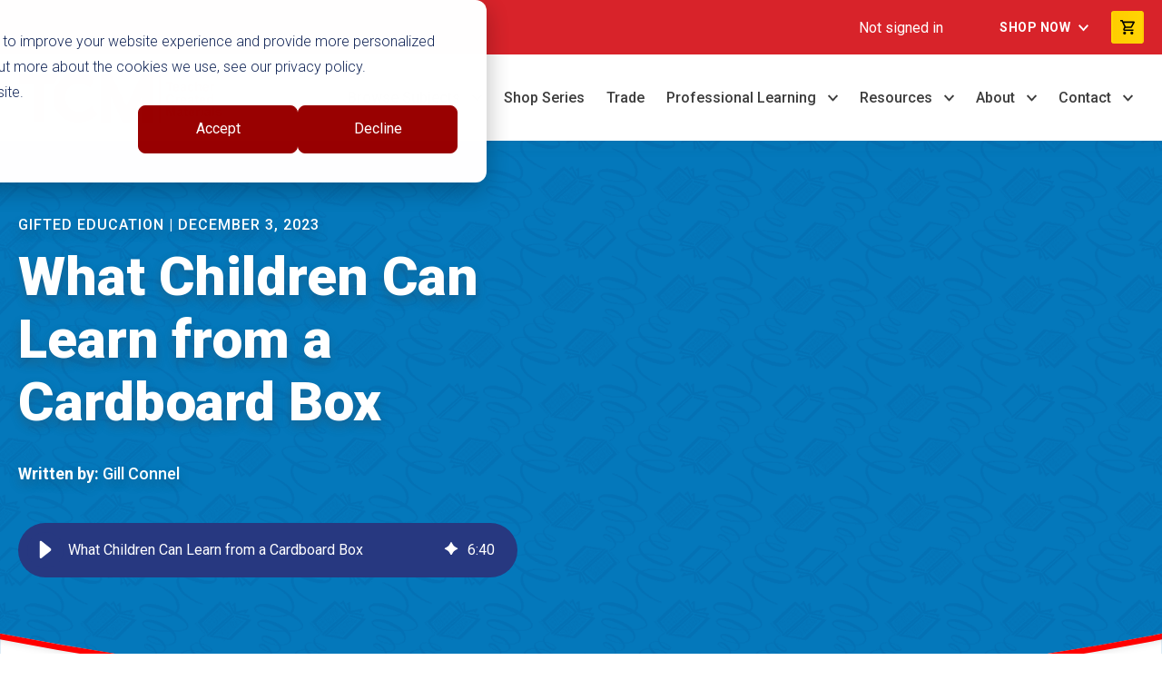

--- FILE ---
content_type: text/css
request_url: https://www.teachercreatedmaterials.com/hubfs/hub_generated/template_assets/1/148024260368/1743320337826/template_child.min.css
body_size: -719
content:
body.hs-landing-page section.u4m-hero .inner .content-wrap.has-image .copy{padding-right:30px}

--- FILE ---
content_type: text/css
request_url: https://www.teachercreatedmaterials.com/hubfs/hub_generated/module_assets/1/141046555563/1755283826113/module_u4m-accordion.min.css
body_size: 739
content:
@import"https://fonts.googleapis.com/css2?family=Roboto:ital,wght@0,300;0,400;0,500;0,700;0,900;1,300;1,400;1,500;1,700;1,900&display=swap";ul li::marker{color:red}html{font-size:1px}@media(max-width:580px){html{font-size:1px}}@media(min-width:2560px){html{font-size:1px}}section.u4m-accordion{margin:80rem auto}section.u4m-accordion.reverse-text .heading{color:#000;color:#fff;font-family:Roboto,Arial,sans-serif;font-size:48rem;font-weight:700;letter-spacing:-.1rem;line-height:1.15;margin-bottom:30rem;text-shadow:0 6px 12px rgba(61,61,61,.3)}@media(max-width:1024px){section.u4m-accordion.reverse-text .heading{font-size:38rem}}@media(max-width:580px){section.u4m-accordion.reverse-text .heading{font-size:32rem;margin-bottom:20rem}}section.u4m-accordion.reverse-text .subheading{color:#3d3d3d;color:#fff;font-family:Roboto,Arial,sans-serif;font-size:18rem;font-weight:300;line-height:1.6;margin-bottom:20rem;text-shadow:0 6px 12px rgba(61,61,61,.3)}@media(max-width:580px){section.u4m-accordion.reverse-text .subheading{font-size:16rem}}section.u4m-accordion.reverse-text .bottom-content h3{color:#000;color:#fff;font-family:Roboto,Arial,sans-serif;font-size:24rem;font-weight:700;letter-spacing:.25rem;letter-spacing:-.1rem;line-height:1.2;margin-bottom:30rem;text-shadow:0 6px 12px rgba(61,61,61,.3)}@media(max-width:1024px){section.u4m-accordion.reverse-text .bottom-content h3{font-size:20rem}}@media(max-width:580px){section.u4m-accordion.reverse-text .bottom-content h3{font-size:18rem;margin-bottom:20rem}}section.u4m-accordion:not(.reverse-text) .heading{color:#000;font-family:Roboto,Arial,sans-serif;font-size:48rem;font-weight:700;letter-spacing:-.1rem;line-height:1.15;margin-bottom:30rem}@media(max-width:1024px){section.u4m-accordion:not(.reverse-text) .heading{font-size:38rem}}@media(max-width:580px){section.u4m-accordion:not(.reverse-text) .heading{font-size:32rem;margin-bottom:20rem}}section.u4m-accordion:not(.reverse-text) .subheading{color:#3d3d3d;font-family:Roboto,Arial,sans-serif;font-size:18rem;font-weight:300;line-height:1.6;margin-bottom:20rem}@media(max-width:580px){section.u4m-accordion:not(.reverse-text) .subheading{font-size:16rem}}section.u4m-accordion:not(.reverse-text) .bottom-content h3{color:#000;font-family:Roboto,Arial,sans-serif;font-size:24rem;font-weight:700;letter-spacing:.25rem;letter-spacing:-.1rem;line-height:1.2;margin-bottom:30rem}@media(max-width:1024px){section.u4m-accordion:not(.reverse-text) .bottom-content h3{font-size:20rem}}@media(max-width:580px){section.u4m-accordion:not(.reverse-text) .bottom-content h3{font-size:18rem;margin-bottom:20rem}}section.u4m-accordion div.accordion-container{float:none;margin:0 auto;max-width:1340rem;max-width:900rem;padding-left:20rem;padding-right:20rem}section.u4m-accordion div.accordion-container .intro{margin-bottom:80rem}section.u4m-accordion div.accordion-container .intro h2.heading{margin:0 auto;text-align:center}section.u4m-accordion div.accordion-container .intro .subheading{font-weight:400;margin:30rem auto 0;max-width:700rem;text-align:center}section.u4m-accordion div.accordion-container div.accordion-repeater-section{margin:0 auto}section.u4m-accordion div.accordion-container div.accordion-repeater-section div.repeater-block{margin-top:30rem}section.u4m-accordion div.accordion-container div.accordion-repeater-section div.repeater-block p.title{color:#3d3d3d;font-family:Roboto,Arial,sans-serif;font-size:20rem;font-weight:300;font-weight:700;line-height:1.6;margin:0;padding-right:84rem;text-align:left}@media(max-width:580px){section.u4m-accordion div.accordion-container div.accordion-repeater-section div.repeater-block p.title{font-size:18rem}}section.u4m-accordion div.accordion-container div.accordion-repeater-section div.repeater-block div.accordion-repeater{border:2rem solid #f0f5fb;border-radius:5rem;box-shadow:0 10px 10px -10px rgba(61,61,61,.1);margin:30rem 0;max-width:1150rem;padding:0}section.u4m-accordion div.accordion-container div.accordion-repeater-section div.repeater-block div.accordion-repeater div.accordion-top{align-items:flex-start;cursor:pointer;display:flex;justify-content:space-between;padding:24rem 30rem;position:relative}section.u4m-accordion div.accordion-container div.accordion-repeater-section div.repeater-block div.accordion-repeater div.accordion-top:before{background-color:#f0f5fb;bottom:0;content:"";height:100%;position:absolute;right:0;width:84rem}section.u4m-accordion div.accordion-container div.accordion-repeater-section div.repeater-block div.accordion-repeater div.accordion-top:hover p.title{color:#0379bc}section.u4m-accordion div.accordion-container div.accordion-repeater-section div.repeater-block div.accordion-repeater div.accordion-top:hover .icon-plus{transform:rotate(180deg);transition:all .3s ease}section.u4m-accordion div.accordion-container div.accordion-repeater-section div.repeater-block div.accordion-repeater div.accordion-top i{font-size:24rem;font-weight:400;position:relative}section.u4m-accordion div.accordion-container div.accordion-repeater-section div.repeater-block div.accordion-repeater div.accordion-top .fal{font-size:30rem}section.u4m-accordion div.accordion-container div.accordion-repeater-section div.repeater-block div.accordion-repeater div.accordion-top .icon{height:24rem;margin:auto 0;position:relative;transition:all .3s ease;width:24rem}section.u4m-accordion div.accordion-container div.accordion-repeater-section div.repeater-block div.accordion-repeater div.accordion-top .icon-plus{display:block;margin:auto 0;transition:all .3s ease}section.u4m-accordion div.accordion-container div.accordion-repeater-section div.repeater-block div.accordion-repeater div.accordion-top.active .icon-plus{display:none}section.u4m-accordion div.accordion-container div.accordion-repeater-section div.repeater-block div.accordion-repeater div.accordion-top .icon-minus{display:none;margin:auto 0}section.u4m-accordion div.accordion-container div.accordion-repeater-section div.repeater-block div.accordion-repeater div.accordion-top.active .icon-minus{display:block}section.u4m-accordion div.accordion-container div.accordion-repeater-section div.repeater-block div.accordion-repeater div.accordion-top img.accordion-toggle{cursor:pointer;height:30rem;position:absolute;right:-10rem;top:-10rem;transition:.2s ease-out;width:30rem}section.u4m-accordion div.accordion-container div.accordion-repeater-section div.repeater-block div.accordion-repeater div.accordion-top img.accordion-toggle:hover{opacity:.93}@media(max-width:580px){section.u4m-accordion div.accordion-container div.accordion-repeater-section div.repeater-block div.accordion-repeater div.accordion-top img.accordion-toggle{height:30rem;right:-40rem;width:30rem}}section.u4m-accordion div.accordion-container div.accordion-repeater-section div.repeater-block div.accordion-repeater div.textarea{background-color:rgba(240,245,251,.5);border-top:2rem solid #f0f5fb;color:#3d3d3d;font-family:Roboto,Arial,sans-serif;font-size:16rem;font-weight:300;line-height:1.6;margin-bottom:0;margin-top:0;max-width:100%;padding:30rem 30rem 40rem}@media(max-width:580px){section.u4m-accordion div.accordion-container div.accordion-repeater-section div.repeater-block div.accordion-repeater div.textarea{color:#3d3d3d;font-family:Roboto,Arial,sans-serif;font-size:15rem;font-size:14rem;font-weight:300;line-height:1.6;margin-bottom:0}}@media(max-width:580px)and (max-width:580px){section.u4m-accordion div.accordion-container div.accordion-repeater-section div.repeater-block div.accordion-repeater div.textarea{font-size:14rem}}section.u4m-accordion div.accordion-container div.accordion-repeater-section div.repeater-block div.accordion-repeater div.textarea.toc .toc-links{list-style:none;margin-bottom:0;padding-left:0}section.u4m-accordion div.accordion-container div.accordion-repeater-section div.repeater-block div.accordion-repeater div.textarea.toc .toc-links .toc-item{margin-bottom:15rem}section.u4m-accordion div.accordion-container div.accordion-repeater-section div.repeater-block div.accordion-repeater div.textarea.toc .toc-links .toc-item:last-of-type{margin-bottom:0}section.u4m-accordion div.accordion-container div.accordion-repeater-section div.repeater-block div.accordion-repeater div.textarea.toc .toc-links .toc-item a{color:#3d3d3d}section.u4m-accordion div.accordion-container div.accordion-repeater-section div.repeater-block div.accordion-repeater div.textarea.toc .toc-links .toc-item a:hover{color:#0379bc;text-decoration:underline}section.u4m-accordion div.accordion-container div.accordion-repeater-section div.repeater-block div.accordion-repeater div.textarea.accordion-content{display:none}section.u4m-accordion div.accordion-container div.accordion-repeater-section div.repeater-block div.accordion-repeater div.textarea.accordion-content a:hover{text-decoration:underline}section.u4m-accordion div.accordion-container div.accordion-repeater-section div.repeater-block div.accordion-repeater div.textarea.accordion-content.active{display:block}section.u4m-accordion div.accordion-container div.accordion-repeater-section div.repeater-block div.accordion-repeater div.textarea.accordion-content.active .accordion-toggle{transform:rotate(180deg)}section.u4m-accordion div.accordion-container .bottom-content{margin-top:70rem;text-align:center}section.u4m-accordion div.accordion-container .bottom-content .hs-cta-wrapper a{background-image:linear-gradient(270deg,#ffd503,#fc0);border:2rem solid transparent;border-radius:3rem;color:#3d3d3d;cursor:pointer;display:inline-block;font-family:Roboto,Arial,sans-serif;font-size:16rem;font-weight:900;letter-spacing:1.33px;line-height:1;margin:20rem 0;padding:14rem 32rem;position:relative;text-align:center;text-decoration:none;text-transform:uppercase;transition:.25s ease-in;z-index:1}section.u4m-accordion div.accordion-container .bottom-content .hs-cta-wrapper a:before{background:#3d3d3d;bottom:0;content:"";height:100%;left:0;opacity:0;position:absolute;top:0;transition:.25s ease-in;width:100%;z-index:-1}section.u4m-accordion div.accordion-container .bottom-content .hs-cta-wrapper a:focus,section.u4m-accordion div.accordion-container .bottom-content .hs-cta-wrapper a:hover{background-position:100%;border-color:#3d3d3d;color:#fff;text-shadow:none}section.u4m-accordion div.accordion-container .bottom-content .hs-cta-wrapper a:focus:before,section.u4m-accordion div.accordion-container .bottom-content .hs-cta-wrapper a:hover:before{opacity:1}

--- FILE ---
content_type: text/css
request_url: https://www.teachercreatedmaterials.com/hubfs/hub_generated/module_assets/1/141046555576/1753795559099/module_u4m-cta-row.min.css
body_size: 421
content:
@import"https://fonts.googleapis.com/css2?family=Roboto:ital,wght@0,300;0,400;0,500;0,700;0,900;1,300;1,400;1,500;1,700;1,900&display=swap";ul li::marker{color:red}html{font-size:1px}@media(max-width:580px){html{font-size:1px}}@media(min-width:2560px){html{font-size:1px}}section.u4m-cta-row{margin-bottom:100rem;padding:80rem 0}body:not(.fsp) section.u4m-cta-row{background-color:#0379bc}body.fsp section.u4m-cta-row{background-color:#4a82c3}.listing-cta-row section.u4m-cta-row{margin-bottom:0}section.u4m-cta-row.reverse-text .eyebrow{color:#fff;display:block;font-size:16rem;letter-spacing:1rem;margin-bottom:10rem;text-transform:uppercase}section.u4m-cta-row.reverse-text .eyebrow,section.u4m-cta-row.reverse-text .heading{font-family:Roboto,Arial,sans-serif;font-weight:700;text-shadow:0 6px 12px rgba(61,61,61,.3)}section.u4m-cta-row.reverse-text .heading{color:#000;color:#fff;font-size:48rem;letter-spacing:-.1rem;line-height:1.15;margin-bottom:30rem}@media(max-width:1024px){section.u4m-cta-row.reverse-text .heading{font-size:38rem}}@media(max-width:580px){section.u4m-cta-row.reverse-text .heading{font-size:32rem;margin-bottom:20rem}}section.u4m-cta-row.reverse-text .text{color:#3d3d3d;color:#fff;font-family:Roboto,Arial,sans-serif;font-size:18rem;font-weight:300;font-weight:400;line-height:1.6;margin-bottom:20rem;text-shadow:0 6px 12px rgba(61,61,61,.3)}@media(max-width:580px){section.u4m-cta-row.reverse-text .text{font-size:16rem}}section.u4m-cta-row.reverse-text .text p{color:#3d3d3d;color:#fff;font-family:Roboto,Arial,sans-serif;font-size:18rem;font-weight:300;font-weight:400;line-height:1.6;margin-bottom:20rem;text-shadow:0 6px 12px rgba(61,61,61,.3)}@media(max-width:580px){section.u4m-cta-row.reverse-text .text p{font-size:16rem}}section.u4m-cta-row.reverse-text .text li,section.u4m-cta-row.reverse-text .text ol,section.u4m-cta-row.reverse-text .text ul{color:#fff;font-weight:400;text-shadow:0 6px 12px rgba(61,61,61,.3)}section.u4m-cta-row.reverse-text .text a{color:#fff;font-weight:500;text-decoration:underline;text-shadow:0 6px 12px rgba(61,61,61,.3)}section.u4m-cta-row.reverse-text .text a:hover{opacity:.8}section.u4m-cta-row:not(.reverse-text) .eyebrow{display:block;font-family:Roboto,Arial,sans-serif;font-size:16rem;font-weight:700;letter-spacing:1rem;margin-bottom:10rem;text-transform:uppercase}section.u4m-cta-row:not(.reverse-text) .heading{color:#000;font-family:Roboto,Arial,sans-serif;font-size:48rem;font-weight:700;letter-spacing:-.1rem;line-height:1.15;margin-bottom:30rem}@media(max-width:1024px){section.u4m-cta-row:not(.reverse-text) .heading{font-size:38rem}}@media(max-width:580px){section.u4m-cta-row:not(.reverse-text) .heading{font-size:32rem;margin-bottom:20rem}}section.u4m-cta-row:not(.reverse-text) .text{color:#3d3d3d;font-family:Roboto,Arial,sans-serif;font-size:18rem;font-weight:300;line-height:1.6;margin-bottom:20rem}@media(max-width:580px){section.u4m-cta-row:not(.reverse-text) .text{font-size:16rem}}section.u4m-cta-row:not(.reverse-text) .text p{color:#3d3d3d;font-family:Roboto,Arial,sans-serif;font-size:18rem;font-weight:300;line-height:1.6;margin-bottom:20rem}@media(max-width:580px){section.u4m-cta-row:not(.reverse-text) .text p{font-size:16rem}}section.u4m-cta-row div.inner{align-items:center;display:flex;float:none;justify-content:center;margin-left:auto;margin-right:auto;max-width:1340rem;padding-left:20rem;padding-right:20rem}@media(max-width:768px){section.u4m-cta-row div.inner{display:block}}section.u4m-cta-row div.inner.no-image:not(.centered){justify-content:flex-start}section.u4m-cta-row div.inner.centered div.copy,section.u4m-cta-row div.inner.centered div.image{text-align:center;width:100%}section.u4m-cta-row div.inner.centered div.image{margin-top:50rem}section.u4m-cta-row div.inner div.copy{max-width:710rem;width:100%}section.u4m-cta-row div.inner div.copy .heading{margin-top:0}section.u4m-cta-row div.inner div.copy .text{line-height:1.7;margin-bottom:0;margin-top:0}section.u4m-cta-row div.inner div.copy div.cta a{background-image:linear-gradient(270deg,#ffd503,#fc0);border:2rem solid transparent;border-radius:3rem;color:#3d3d3d;cursor:pointer;display:inline-block;font-family:Roboto,Arial,sans-serif;font-size:16rem;font-weight:900;letter-spacing:1.33px;line-height:1;margin:40rem 0 0;padding:14rem 32rem;position:relative;text-align:center;text-decoration:none;text-transform:uppercase;transition:.25s ease-in;z-index:1}section.u4m-cta-row div.inner div.copy div.cta a:before{background:#3d3d3d;bottom:0;content:"";height:100%;left:0;opacity:0;position:absolute;top:0;transition:.25s ease-in;width:100%;z-index:-1}section.u4m-cta-row div.inner div.copy div.cta a:focus,section.u4m-cta-row div.inner div.copy div.cta a:hover{background-position:100%;border-color:#3d3d3d;color:#fff;text-shadow:none}section.u4m-cta-row div.inner div.copy div.cta a:focus:before,section.u4m-cta-row div.inner div.copy div.cta a:hover:before{opacity:1}@media(max-width:580px){section.u4m-cta-row div.inner div.copy{text-align:center;width:100%}}section.u4m-cta-row div.inner div.image{box-shadow:12rem 12rem 0 rgba(39,56,128,.2);margin-left:60rem;max-width:540rem;text-align:right;width:100%}section.u4m-cta-row div.inner div.image a img{border-radius:5rem;max-width:100%}@media(max-width:768px){section.u4m-cta-row div.inner div.image a img{max-width:100%}}section.u4m-cta-row div.inner div.image img{border-radius:5rem;max-width:100%}@media(max-width:768px){section.u4m-cta-row div.inner div.image img{max-width:100%}section.u4m-cta-row div.inner div.image{margin:40rem auto 0}}section.u4m-cta-row div.inner div.image .wistia_responsive_padding{border-radius:5rem;overflow:hidden}

--- FILE ---
content_type: text/css
request_url: https://www.teachercreatedmaterials.com/hubfs/hub_generated/module_assets/1/150749097248/1753795564373/module_u4m-subscribe-fsp.min.css
body_size: 424
content:
@import"https://fonts.googleapis.com/css2?family=Roboto:ital,wght@0,300;0,400;0,500;0,700;0,900;1,300;1,400;1,500;1,700;1,900&display=swap";ul li::marker{color:red}html{font-size:1px}@media(max-width:580px){html{font-size:1px}}@media(min-width:2560px){html{font-size:1px}}section.u4m-subscribe{background-color:#f0f5fb;color:#fff;margin:0 auto;overflow:hidden;padding:80rem 0}section.u4m-subscribe div.inner{align-items:center;display:flex;flex-direction:column;float:none;justify-content:center;margin-left:auto;margin-right:auto;max-width:1340rem;max-width:900rem;padding-left:20rem;padding-right:20rem;text-align:center}section.u4m-subscribe div.inner .intro{margin-bottom:50rem}@media(max-width:580px){section.u4m-subscribe div.inner .intro{margin-bottom:80rem}}section.u4m-subscribe div.inner .intro h2{color:#000;font-family:Roboto,Arial,sans-serif;font-size:36rem;font-weight:700;letter-spacing:.25rem;letter-spacing:-.1rem;line-height:1.2;margin-bottom:0;margin-top:0}@media(max-width:1024px){section.u4m-subscribe div.inner .intro h2{font-size:32rem}}@media(max-width:580px){section.u4m-subscribe div.inner .intro h2{font-size:28rem;margin-bottom:20rem}}section.u4m-subscribe div.inner .intro p{color:#3d3d3d;font-family:Roboto,Arial,sans-serif;font-size:18rem;font-weight:300;line-height:1.6;line-height:1.7;margin-bottom:0;margin-top:20rem}@media(max-width:580px){section.u4m-subscribe div.inner .intro p{font-size:16rem}}section.u4m-subscribe div.inner .form-block form{display:flex;justify-content:center;margin-bottom:0}@media(max-width:580px){section.u4m-subscribe div.inner .form-block form{flex-direction:column}}section.u4m-subscribe div.inner .form-block form h3{display:block;transform:translateY(2rem)}@media(max-width:580px){section.u4m-subscribe div.inner .form-block form h3{margin-bottom:20rem}}section.u4m-subscribe div.inner .form-block form div.hs_email{position:relative}section.u4m-subscribe div.inner .form-block form div.hs_email label[id*=" label-email"],section.u4m-subscribe div.inner .form-block form div.hs_email label[id^=label-email]{color:#3d3d3d;font-family:Roboto,Arial,sans-serif;font-size:12rem;font-weight:300;font-weight:500;left:20rem;line-height:1.6;margin-bottom:10rem;position:absolute;text-transform:uppercase;top:-20rem}@media(max-width:580px){section.u4m-subscribe div.inner .form-block form div.hs_email label[id*=" label-email"],section.u4m-subscribe div.inner .form-block form div.hs_email label[id^=label-email]{font-size:12rem;left:0;top:-45rem}}section.u4m-subscribe div.inner .form-block form>div{align-items:center;display:flex}@media(max-width:580px){section.u4m-subscribe div.inner .form-block form>div{flex-wrap:wrap;justify-content:center}}section.u4m-subscribe div.inner .form-block form div.input{color:#3d3d3d;font-family:Roboto,Arial,sans-serif;font-size:14rem;font-weight:300;line-height:1.6;margin-bottom:0;margin-left:20rem;margin-top:-17rem;width:500rem}@media(max-width:580px){section.u4m-subscribe div.inner .form-block form div.input{font-size:14rem}}@media(max-width:1024px){section.u4m-subscribe div.inner .form-block form div.input{width:350rem}}@media(max-width:580px){section.u4m-subscribe div.inner .form-block form div.input{margin-left:0;width:280rem}}section.u4m-subscribe div.inner .form-block form div.input input{border:0;padding:13rem 30rem}section.u4m-subscribe div.inner .form-block form div.input input[type=email]{border-radius:3rem;cursor:pointer;height:55rem;padding:13rem 30rem}section.u4m-subscribe div.inner .form-block form div.input input::-moz-placeholder{color:#3d3d3d;font-family:Roboto,Arial,sans-serif;font-size:16rem;font-weight:300;line-height:1.6;margin:0}section.u4m-subscribe div.inner .form-block form div.input input::placeholder{color:#3d3d3d;font-family:Roboto,Arial,sans-serif;font-size:16rem;font-weight:300;line-height:1.6;margin:0}@media(max-width:580px){section.u4m-subscribe div.inner .form-block form div.input input::-moz-placeholder{font-size:15rem}section.u4m-subscribe div.inner .form-block form div.input input::placeholder{font-size:15rem}}section.u4m-subscribe div.inner .form-block form input.hs-button{background-image:linear-gradient(270deg,#ffd503,#fc0);border:2rem solid transparent;border-radius:3rem;color:#3d3d3d;cursor:pointer;display:inline-block;font-family:Roboto,Arial,sans-serif;font-size:16rem;font-weight:900;height:55rem;letter-spacing:1.33px;line-height:1;margin:3rem 0 20rem 30rem;padding:14rem 32rem;position:relative;text-align:center;text-decoration:none;text-transform:uppercase;transition:.25s ease-in;z-index:1}section.u4m-subscribe div.inner .form-block form input.hs-button:before{background:#3d3d3d;bottom:0;content:"";height:100%;left:0;opacity:0;position:absolute;top:0;transition:.25s ease-in;width:100%;z-index:-1}section.u4m-subscribe div.inner .form-block form input.hs-button:focus,section.u4m-subscribe div.inner .form-block form input.hs-button:hover{background-position:100%;border-color:#3d3d3d;color:#fff;text-shadow:none}section.u4m-subscribe div.inner .form-block form input.hs-button:focus:before,section.u4m-subscribe div.inner .form-block form input.hs-button:hover:before{opacity:1}@media(max-width:580px){section.u4m-subscribe div.inner .form-block form input.hs-button{height:unset;margin:20rem auto 0}}section.u4m-subscribe div.inner .form-block form .hs-error-msgs{bottom:0;color:#000;font-size:12rem;font-weight:700;list-style:none;margin:0;padding-left:0;position:absolute;width:100%}@media(max-width:580px){section.u4m-subscribe div.inner .form-block form .hs-error-msgs{position:relative}}section.u4m-subscribe div.inner .form-block form .hs-error-msgs li{margin:0}section.u4m-subscribe div.inner .form-block form .hs-error-msgs li label{display:block;padding-left:20rem}@media(max-width:580px){section.u4m-subscribe div.inner .form-block form .hs-error-msgs li label{padding-left:0;padding-top:10rem;text-align:center}}section.u4m-subscribe div.inner .form-block form .hs_error_rollup{display:none}@media(max-width:768px){section.u4m-subscribe div.inner{flex-direction:column}section.u4m-subscribe{padding:50rem 0}}

--- FILE ---
content_type: text/css
request_url: https://www.teachercreatedmaterials.com/hubfs/hub_generated/module_assets/1/141046801543/1753795558443/module_u4m-blog-post-cards.min.css
body_size: 584
content:
@import"https://fonts.googleapis.com/css2?family=Roboto:ital,wght@0,300;0,400;0,500;0,700;0,900;1,300;1,400;1,500;1,700;1,900&display=swap";ul li::marker{color:red}html{font-size:1px}@media(max-width:580px){html{font-size:1px}}@media(min-width:2560px){html{font-size:1px}}section.u4m-blog-post-cards{margin-bottom:60rem;margin-top:100rem}section.u4m-blog-post-cards.reverse-text h2.heading{color:#fff}section.u4m-blog-post-cards .top-wrapper{align-items:center;display:flex;float:none;justify-content:space-between;margin-bottom:20rem;margin-left:auto;margin-right:auto;max-width:1340rem;padding-left:20rem;padding-right:20rem}section.u4m-blog-post-cards .top-wrapper .heading{color:#000;font-family:Roboto,Arial,sans-serif;font-size:36rem;font-weight:700;letter-spacing:.25rem;letter-spacing:-.1rem;line-height:1.2;margin:0 40rem 0 0}@media(max-width:1024px){section.u4m-blog-post-cards .top-wrapper .heading{font-size:32rem}}@media(max-width:580px){section.u4m-blog-post-cards .top-wrapper .heading{font-size:28rem;margin-bottom:20rem}}@media(max-width:1024px){section.u4m-blog-post-cards .top-wrapper .heading{color:#000;font-family:Roboto,Arial,sans-serif;font-size:28rem;font-weight:700;letter-spacing:-.1rem;line-height:1.2;margin:0}}@media(max-width:1024px)and (max-width:1024px){section.u4m-blog-post-cards .top-wrapper .heading{font-size:24rem}}@media(max-width:1024px)and (max-width:580px){section.u4m-blog-post-cards .top-wrapper .heading{font-size:20rem;margin-bottom:20rem}}@media(max-width:580px){section.u4m-blog-post-cards .top-wrapper .heading{margin:0}}section.u4m-blog-post-cards .top-wrapper .link{flex-grow:0;margin:0;text-align:right}body.fsp section.u4m-blog-post-cards .top-wrapper .link{background-color:transparent;border:2rem solid #4a82c3;border-radius:3rem;color:#4a82c3;cursor:pointer;display:inline-block;font-family:Roboto,Arial,sans-serif;font-size:16rem;font-weight:900;letter-spacing:1.33px;line-height:1;margin:20rem 0;padding:14rem 32rem;text-align:center;text-decoration:none;text-transform:uppercase;transition:.1s ease-in}body.fsp section.u4m-blog-post-cards .top-wrapper .link:focus,body.fsp section.u4m-blog-post-cards .top-wrapper .link:hover{background-color:#4a82c3;color:#fff}body:not(.fsp) section.u4m-blog-post-cards .top-wrapper .link{background-color:transparent;border:2rem solid #0379bc;border-radius:3rem;color:#0379bc;cursor:pointer;display:inline-block;font-family:Roboto,Arial,sans-serif;font-size:16rem;font-weight:900;letter-spacing:1.33px;line-height:1;margin:20rem 0;padding:14rem 32rem;text-align:center;text-decoration:none;text-transform:uppercase;transition:.1s ease-in}body:not(.fsp) section.u4m-blog-post-cards .top-wrapper .link:focus,body:not(.fsp) section.u4m-blog-post-cards .top-wrapper .link:hover{background-color:#0379bc;color:#fff}@media(max-width:768px){section.u4m-blog-post-cards .top-wrapper .link{margin-top:30rem;text-align:center}section.u4m-blog-post-cards .top-wrapper{align-items:center;flex-direction:column;justify-content:center;margin-bottom:50rem;text-align:center}}section.u4m-blog-post-cards div.wrapper{display:flex;flex-wrap:wrap;float:none;margin-left:auto;margin-right:auto;max-width:1340rem;max-width:1380rem;padding-left:20rem;padding-right:20rem}@media(max-width:768px){section.u4m-blog-post-cards div.wrapper{align-items:center;flex-direction:column;justify-content:center}}section.u4m-blog-post-cards div.wrapper .blog-post-card{flex-basis:calc(33.333% - 40rem);flex-grow:0;flex-shrink:0;margin:20rem 20rem 40rem;position:relative;top:0;transition:.25s ease-in;width:100%}section.u4m-blog-post-cards div.wrapper .blog-post-card:hover{top:-20rem}section.u4m-blog-post-cards div.wrapper .blog-post-card:hover .title a img{transform:rotate(0deg)!important}@media(max-width:768px){section.u4m-blog-post-cards div.wrapper .blog-post-card:hover{top:-10rem}section.u4m-blog-post-cards div.wrapper .blog-post-card{max-width:403rem}}section.u4m-blog-post-cards div.wrapper .blog-post-card a.invisible-link{bottom:0;height:100%;left:0;position:absolute;width:100%;z-index:1}section.u4m-blog-post-cards div.wrapper .blog-post-card .featured-image{background-color:tomato;background-position:50% 50%;background-size:cover;border-radius:5rem;height:322rem;margin-bottom:20rem;position:relative;width:100%;z-index:2}body.fsp section.u4m-blog-post-cards div.wrapper .blog-post-card .featured-image{background-color:#4a82c3}body:not(.fsp) section.u4m-blog-post-cards div.wrapper .blog-post-card .featured-image{background-color:#0379bc}@media(max-width:580px){section.u4m-blog-post-cards div.wrapper .blog-post-card .featured-image{height:230rem}}section.u4m-blog-post-cards div.wrapper .blog-post-card .featured-image a{height:100%;position:absolute;width:100%}section.u4m-blog-post-cards div.wrapper .blog-post-card .content{color:#000}section.u4m-blog-post-cards div.wrapper .blog-post-card .content .topics{color:#6c6c6c;font-size:15rem;font-weight:500;margin-bottom:0}body.fsp section.u4m-blog-post-cards div.wrapper .blog-post-card .content .topics .topic{color:#4a82c3}body:not(.fsp) section.u4m-blog-post-cards div.wrapper .blog-post-card .content .topics .topic{color:#0379bc}section.u4m-blog-post-cards div.wrapper .blog-post-card .content .topics a{color:#6c6c6c;position:relative;z-index:2}section.u4m-blog-post-cards div.wrapper .blog-post-card .content .topics a:hover{text-decoration:underline}body.fsp section.u4m-blog-post-cards div.wrapper .blog-post-card .content .topics a:hover{color:#4a82c3}body:not(.fsp) section.u4m-blog-post-cards div.wrapper .blog-post-card .content .topics a:hover{color:#0379bc}section.u4m-blog-post-cards div.wrapper .blog-post-card .content .read-time{color:#3d3d3d;display:inline;font-family:Roboto,Arial,sans-serif;font-size:13rem;font-weight:300;line-height:1.6;margin-bottom:0;text-transform:uppercase}@media(max-width:580px){section.u4m-blog-post-cards div.wrapper .blog-post-card .content .read-time{font-size:13rem}}section.u4m-blog-post-cards div.wrapper .blog-post-card .content .date{color:#3d3d3d;display:inline;font-family:Roboto,Arial,sans-serif;font-size:13rem;font-weight:300;line-height:1.6;margin-bottom:20rem;text-transform:uppercase}@media(max-width:580px){section.u4m-blog-post-cards div.wrapper .blog-post-card .content .date{font-size:13rem}}@media(max-width:768px){section.u4m-blog-post-cards div.wrapper .blog-post-card .content .date{color:#3d3d3d;font-family:Roboto,Arial,sans-serif;font-size:12rem;font-weight:300;line-height:1.6;margin-bottom:10rem}}@media(max-width:768px)and (max-width:580px){section.u4m-blog-post-cards div.wrapper .blog-post-card .content .date{font-size:12rem}}section.u4m-blog-post-cards div.wrapper .blog-post-card .content h2.title{color:#3d3d3d;color:#000;display:block;font-family:Roboto,Arial,sans-serif;font-size:18rem;font-weight:300;font-weight:500;line-height:1.6;line-height:1.5;margin-bottom:0;margin-top:10rem;position:relative;z-index:2}@media(max-width:580px){section.u4m-blog-post-cards div.wrapper .blog-post-card .content h2.title{font-size:16rem}}@media(max-width:768px){section.u4m-blog-post-cards div.wrapper .blog-post-card .content h2.title{font-size:18rem!important}}section.u4m-blog-post-cards div.wrapper .blog-post-card .content h2.title a{color:#000}section.u4m-blog-post-cards div.wrapper .blog-post-card .content h2.title a img{height:18rem;position:relative;top:-5rem;transform:rotate(-45deg);transition:transform .3s ease;width:18rem}section.u4m-blog-post-cards div.wrapper .blog-post-card .content h2.title a:hover img{transform:rotate(0deg)}@media(max-width:768px){section.u4m-blog-post-cards div.wrapper .blog-post-card .content h2.title{color:#3d3d3d;font-family:Roboto,Arial,sans-serif;font-size:16rem;font-weight:300;font-weight:700;line-height:1.6;margin-bottom:20rem}}@media(max-width:768px)and (max-width:580px){section.u4m-blog-post-cards div.wrapper .blog-post-card .content h2.title{font-size:15rem}}@media(max-width:1024px){section.u4m-blog-post-cards div.wrapper .blog-post-card{flex-basis:calc(50% - 40rem);margin:0 20px 20px}}@media(max-width:768px){section.u4m-blog-post-cards div.wrapper .blog-post-card{flex:0 0 calc(100% - 40rem);margin:0 20px 20px}}@media(max-width:580px){section.u4m-blog-post-cards div.wrapper .blog-post-card{margin:0 0 20px}}

--- FILE ---
content_type: image/svg+xml
request_url: https://www.teachercreatedmaterials.com/hubfs/40860384/Web%20Assets%202023/TCM%20Design%20Assets/blog/post-assets/twitter%20X%20icon.svg
body_size: -409
content:
<?xml version="1.0" encoding="UTF-8"?>
<svg width="20px" height="18px" viewBox="0 0 20 18" version="1.1" xmlns="http://www.w3.org/2000/svg" xmlns:xlink="http://www.w3.org/1999/xlink">
    <title>twitter X icon</title>
    <g id="Page-2" stroke="none" stroke-width="1" fill="none" fill-rule="evenodd">
        <path d="M15.7496741,0 L18.8179053,0 L12.1164711,7.62403846 L20,18 L13.8287701,18 L8.99174272,11.7086538 L3.46371143,18 L0.391134289,18 L7.55758366,9.84375 L0,0 L6.32768362,0 L10.6953498,5.75048077 L15.7496741,0 Z M14.6718818,16.1740385 L16.371143,16.1740385 L5.40199913,1.73076923 L3.57670578,1.73076923 L14.6718818,16.1740385 Z" id="twitter-X-icon" fill="#FFFFFF" fill-rule="nonzero"></path>
    </g>
</svg>

--- FILE ---
content_type: image/svg+xml
request_url: https://www.teachercreatedmaterials.com/hubfs/Web%20Assets%202023/TCM%20Design%20Assets/linkArrow.svg
body_size: -57
content:
<?xml version="1.0" encoding="UTF-8"?>
<svg width="15px" height="15px" viewBox="0 0 15 15" version="1.1" xmlns="http://www.w3.org/2000/svg" xmlns:xlink="http://www.w3.org/1999/xlink">
    <title>Path Copy 2</title>
    <g id="Page-2" stroke="none" stroke-width="1" fill="none" fill-rule="evenodd">
        <g id="TCM-Blog-Listing" transform="translate(-433, -1763)" fill="#3D3D3D" fill-rule="nonzero">
            <g id="Group-23" transform="translate(150, 1291)">
                <g id="Group-14" transform="translate(0, 395)">
                    <path d="M290.354208,77.7040905 C290.437541,77.6415905 290.531291,77.6103405 290.635458,77.6103405 C290.739624,77.6103405 290.822958,77.6415905 290.885458,77.7040905 L297.416708,84.2665905 C297.500041,84.3290905 297.541708,84.412424 297.541708,84.5165905 C297.541708,84.620757 297.500041,84.7040905 297.416708,84.7665905 L290.885458,91.3290905 C290.822958,91.3915905 290.739624,91.4228405 290.635458,91.4228405 C290.531291,91.4228405 290.437541,91.3915905 290.354208,91.3290905 L289.729208,90.7040905 C289.666708,90.6415905 289.635458,90.558257 289.635458,90.4540905 C289.635458,90.349924 289.666708,90.256174 289.729208,90.1728405 L294.572958,85.3290905 L283.916708,85.3290905 C283.812541,85.3290905 283.723999,85.292632 283.651083,85.2197155 C283.578166,85.146799 283.541708,85.058257 283.541708,84.9540905 L283.541708,84.0790905 C283.541708,83.974924 283.578166,83.886382 283.651083,83.8134655 C283.723999,83.740549 283.812541,83.7040905 283.916708,83.7040905 L294.572958,83.7040905 L289.729208,78.8603405 C289.666708,78.777007 289.635458,78.683257 289.635458,78.5790905 C289.635458,78.474924 289.666708,78.3915905 289.729208,78.3290905 L290.354208,77.7040905 Z" id="Path-Copy-2"></path>
                </g>
            </g>
        </g>
    </g>
</svg>

--- FILE ---
content_type: application/javascript; charset=utf-8
request_url: https://www.teachercreatedmaterials.com/hs-fs/hub/40860384/hub_generated/template_assets/147994771366/1701372973961/teacher-created-materials-unified4_FSP/child.min.js
body_size: -473
content:

//# sourceURL=https://cdn2.hubspot.net/hub/40860384/hub_generated/template_assets/147994771366/1701372973961/teacher-created-materials-unified4_FSP/child.js

--- FILE ---
content_type: image/svg+xml
request_url: https://www.teachercreatedmaterials.com/hubfs/40860384/Web%20Assets%202023/TCM%20Design%20Assets/blog/post-assets/facebook%20icon.svg
body_size: -391
content:
<?xml version="1.0" encoding="UTF-8"?>
<svg width="12px" height="21px" viewBox="0 0 12 21" version="1.1" xmlns="http://www.w3.org/2000/svg" xmlns:xlink="http://www.w3.org/1999/xlink">
    <title>facebook icon</title>
    <g id="Page-2" stroke="none" stroke-width="1" fill="none" fill-rule="evenodd">
        <g id="facebook-icon" transform="translate(0.6441, 0.5)" fill="#FFFFFF" fill-rule="nonzero">
            <path d="M10.2791291,11.2499732 L10.8495737,7.63044445 L7.28306066,7.63044445 L7.28306066,5.28162651 C7.28306066,4.29140975 7.78126936,3.3261792 9.37860841,3.3261792 L11,3.3261792 L11,0.244521512 C11,0.244521512 9.52860378,0 8.12184386,0 C5.18469242,0 3.26487703,1.73358504 3.26487703,4.8718527 L3.26487703,7.63044445 L0,7.63044445 L0,11.2499732 L3.26487703,11.2499732 L3.26487703,19.9999523 L7.28306066,19.9999523 L7.28306066,11.2499732 L10.2791291,11.2499732 Z" id="Path"></path>
        </g>
    </g>
</svg>

--- FILE ---
content_type: image/svg+xml
request_url: https://www.teachercreatedmaterials.com/hubfs/40860384/Web%20Assets%202023/TCM%20Design%20Assets/blog/post-assets/email%20icon.svg
body_size: 207
content:
<?xml version="1.0" encoding="UTF-8"?>
<svg width="20px" height="16px" viewBox="0 0 20 16" version="1.1" xmlns="http://www.w3.org/2000/svg" xmlns:xlink="http://www.w3.org/1999/xlink">
    <title>email icon</title>
    <g id="Page-2" stroke="none" stroke-width="1" fill="none" fill-rule="evenodd">
        <g id="email-icon" transform="translate(0, 0.7143)" fill="#FFFFFF" fill-rule="nonzero">
            <path d="M20.0000238,4.83664773 C19.665202,5.18821023 19.2857373,5.49715909 18.8839511,5.76349432 C17.0201096,6.96732955 15.1451073,8.18181818 13.3259087,9.43892045 C12.3884076,10.0994318 11.227692,10.9090909 10.0111726,10.9090909 L10.0000119,10.9090909 L9.98885119,10.9090909 C8.77233189,10.9090909 7.61161622,10.0994318 6.6741151,9.43892045 C4.8549165,8.17116477 2.97991427,6.96732955 1.12723349,5.76349432 C0.714286566,5.49715909 0.334821828,5.18821023 0,4.83664773 L0,13.2954545 C0,14.2329545 0.803572387,15 1.78571641,15 L18.2143074,15 C19.1964515,15 20.0000238,14.2329545 20.0000238,13.2954545 L20.0000238,4.83664773 Z M20.0000238,1.70454545 C20.0000238,0.767045455 19.1852907,0 18.2143074,0 L1.78571641,0 C0.591518562,0 0,0.894886364 0,1.93892045 C0,2.90838068 1.12723349,4.11221591 1.91964515,4.62357955 C3.64955792,5.77414773 5.40179215,6.92471591 7.13170493,8.0859375 C7.85715222,8.56534091 9.08483226,9.54545455 9.98885119,9.54545455 L10.0000119,9.54545455 L10.0111726,9.54545455 C10.9151916,9.54545455 12.1428716,8.56534091 12.8683189,8.0859375 C14.5982317,6.92471591 16.3504659,5.77414773 18.0915394,4.62357955 C19.0736835,3.97372159 20.0000238,2.89772727 20.0000238,1.70454545 Z" id="Shape"></path>
        </g>
    </g>
</svg>

--- FILE ---
content_type: image/svg+xml
request_url: https://www.teachercreatedmaterials.com/hubfs/40860384/Web%20Assets%202023/TCM%20Design%20Assets/blog/post-assets/linkedin%20icon.svg
body_size: 22
content:
<?xml version="1.0" encoding="UTF-8"?>
<svg width="18px" height="18px" viewBox="0 0 18 18" version="1.1" xmlns="http://www.w3.org/2000/svg" xmlns:xlink="http://www.w3.org/1999/xlink">
    <title>linkedin icon</title>
    <g id="Page-2" stroke="none" stroke-width="1" fill="none" fill-rule="evenodd">
        <g id="linkedin-icon" transform="translate(0.25, 0.5004)" fill="#FFFFFF" fill-rule="nonzero">
            <path d="M3.80527823,17 L3.80527823,5.64999063 L0.280818394,5.64999063 L0.280818394,17 L3.80527823,17 Z M2.04113988,4.10171295 C3.16778564,4.10171295 4.08227975,3.16822528 4.08227975,2.04118437 C4.08227975,0.914476983 3.16785976,0 2.04113988,0 C0.914419992,0 0,0.914476983 0,2.04118437 C0,3.16822528 0.914123535,4.10171295 2.04113988,4.10171295 Z M16.9962202,17 L17,17 L17,10.7652733 C17,7.7142991 16.3442753,5.36538621 12.7773111,5.36538621 C11.0625327,5.36538621 9.91313389,6.30647074 9.44258336,7.19823125 L9.39326041,7.19823125 L9.39326041,5.64999063 L6.01298959,5.64999063 L6.01298959,17 L9.53366961,17 L9.53366961,11.3800262 C9.53366961,9.90008327 9.81445095,8.46946432 11.6468855,8.46946432 C13.4527501,8.46946432 13.47932,10.1581172 13.47932,11.4748944 L13.47932,17 L16.9962202,17 Z" id="Shape"></path>
        </g>
    </g>
</svg>

--- FILE ---
content_type: application/javascript
request_url: https://www.teachercreatedmaterials.com/hubfs/hub_generated/template_assets/1/141046801588/1764935335032/template_main.min.js
body_size: -155
content:
document.querySelectorAll('a[href^="#"]').forEach(anchor=>{anchor.addEventListener("click",function(e){e.preventDefault();const targetElement=document.querySelector(this.getAttribute("href"));if(targetElement){const offset=300;targetElement.scrollIntoView({block:"start",behavior:"smooth",top:targetElement.getBoundingClientRect().top+window.scrollY+offset})}})}),window.addEventListener("load",function(){document.body.classList.add("window-loaded"),AOS.init({duration:1e3,once:!0,disable:"mobile"})}),window.addEventListener("scroll",function(){document.documentElement.scrollTop>100?document.body.classList.add("page-scrolled"):document.body.classList.remove("page-scrolled")});
//# sourceURL=https://40860384.fs1.hubspotusercontent-na1.net/hubfs/40860384/hub_generated/template_assets/1/141046801588/1764935335032/template_main.js

--- FILE ---
content_type: image/svg+xml
request_url: https://www.teachercreatedmaterials.com/hubfs/40860384/Web%20Assets%202023/TCM%20Design%20Assets/blog/TCM_curve.svg
body_size: 60
content:
<?xml version="1.0" encoding="UTF-8"?>
<svg width="1600px" height="108px" viewBox="0 0 1600 108" version="1.1" xmlns="http://www.w3.org/2000/svg" xmlns:xlink="http://www.w3.org/1999/xlink">
    <title>curve copy</title>
    <defs>
        <rect id="path-1" x="0" y="0" width="1600" height="108"></rect>
        <path d="M-10,0.40625 C260,54.0071704 530,80.8076306 800,80.8076306 C1070,80.8076306 1340,54.0071704 1610,0.40625 L1610,135 L-10,135 L-10,0.40625 Z" id="path-3"></path>
        <filter x="-0.6%" y="-7.4%" width="101.2%" height="114.9%" filterUnits="objectBoundingBox" id="filter-4">
            <feGaussianBlur stdDeviation="5" in="SourceAlpha" result="shadowBlurInner1"></feGaussianBlur>
            <feOffset dx="0" dy="10" in="shadowBlurInner1" result="shadowOffsetInner1"></feOffset>
            <feComposite in="shadowOffsetInner1" in2="SourceAlpha" operator="arithmetic" k2="-1" k3="1" result="shadowInnerInner1"></feComposite>
            <feColorMatrix values="0 0 0 0 0   0 0 0 0 0   0 0 0 0 0  0 0 0 0.101224459 0" type="matrix" in="shadowInnerInner1"></feColorMatrix>
        </filter>
    </defs>
    <g id="Page-2" stroke="none" stroke-width="1" fill="none" fill-rule="evenodd">
        <g id="curve-copy">
            <mask id="mask-2" fill="white">
                <use xlink:href="#path-1"></use>
            </mask>
            <g id="Mask"></g>
            <g id="Rectangle" mask="url(#mask-2)">
                <use fill="#FFFFFF" fill-rule="evenodd" xlink:href="#path-3"></use>
                <use fill="black" fill-opacity="1" filter="url(#filter-4)" xlink:href="#path-3"></use>
                <path stroke="#FF0000" stroke-width="8" d="M1606,5.27560192 L1606,131 L-6,131 L-6,5.27560192 C262.666667,58.2974437 531.333382,84.8076306 800,84.8076306 C1068.66662,84.8076306 1337.33333,58.2974437 1606,5.27560192 Z" stroke-linejoin="square"></path>
            </g>
        </g>
    </g>
</svg>